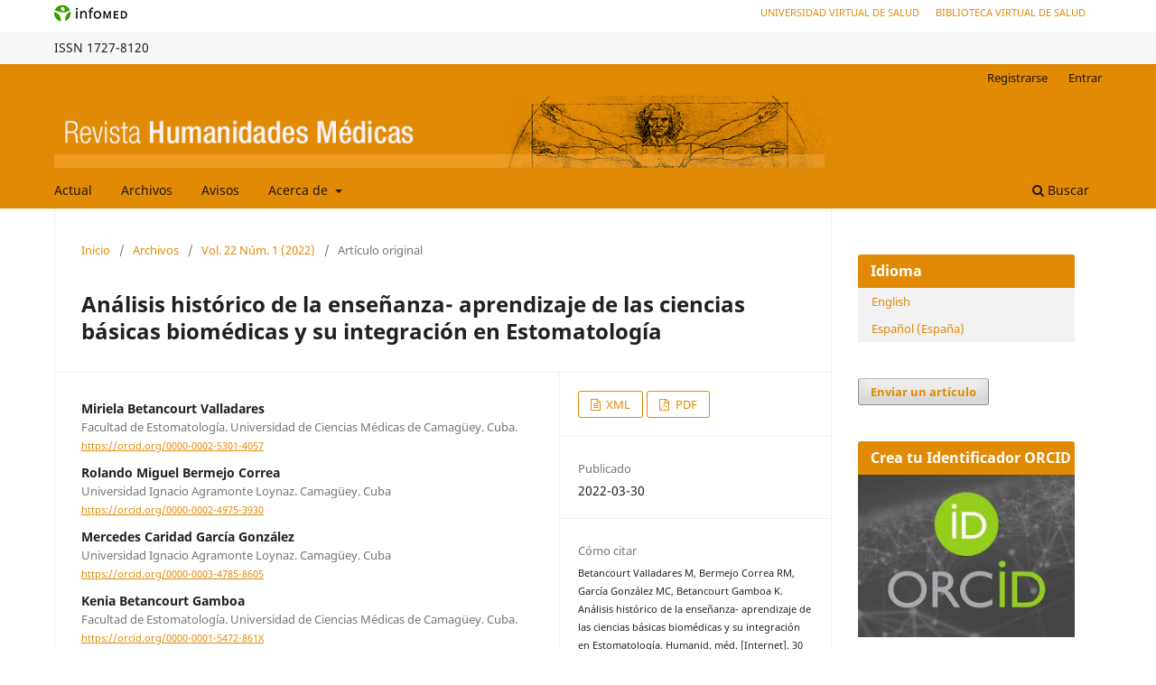

--- FILE ---
content_type: text/html; charset=utf-8
request_url: https://humanidadesmedicas.sld.cu/index.php/hm/article/view/2230
body_size: 11923
content:
<!DOCTYPE html>
<html lang="es-ES" xml:lang="es-ES">
<head>
	<meta charset="utf-8">
	<meta name="viewport" content="width=device-width, initial-scale=1.0">
	<title>
		Análisis histórico de la enseñanza- aprendizaje de las ciencias básicas biomédicas y su integración en Estomatología
							| Humanidades Médicas
			</title>

	
<meta name="generator" content="Open Journal Systems 3.3.0.18">
<meta name="gs_meta_revision" content="1.1"/>
<meta name="citation_journal_title" content="Humanidades Médicas"/>
<meta name="citation_journal_abbrev" content="Humanid. méd."/>
<meta name="citation_issn" content="1727-8120"/> 
<meta name="citation_author" content="Miriela Betancourt Valladares"/>
<meta name="citation_author_institution" content="Facultad de Estomatología. Universidad de Ciencias Médicas de Camagüey. Cuba."/>
<meta name="citation_author" content="Rolando Miguel Bermejo Correa"/>
<meta name="citation_author_institution" content="Universidad Ignacio Agramonte Loynaz. Camagüey. Cuba"/>
<meta name="citation_author" content="Mercedes Caridad García González"/>
<meta name="citation_author_institution" content="Universidad Ignacio Agramonte Loynaz. Camagüey. Cuba"/>
<meta name="citation_author" content="Kenia Betancourt Gamboa"/>
<meta name="citation_author_institution" content="Facultad de Estomatología. Universidad de Ciencias Médicas de Camagüey. Cuba."/>
<meta name="citation_title" content="Análisis histórico de la enseñanza- aprendizaje de las ciencias básicas biomédicas y su integración en Estomatología"/>
<meta name="citation_language" content="es"/>
<meta name="citation_date" content="2022/03/30"/>
<meta name="citation_volume" content="22"/>
<meta name="citation_issue" content="1"/>
<meta name="citation_firstpage" content="103"/>
<meta name="citation_lastpage" content="125"/>
<meta name="citation_abstract_html_url" content="https://humanidadesmedicas.sld.cu/index.php/hm/article/view/2230"/>
<meta name="citation_keywords" xml:lang="es" content="integración de contenidos"/>
<meta name="citation_keywords" xml:lang="es" content="ciencias básicas biomédicas"/>
<meta name="citation_keywords" xml:lang="es" content="estomatología"/>
<meta name="citation_keywords" xml:lang="es" content="Fisiología"/>
<meta name="citation_keywords" xml:lang="es" content="proceso enseñanza aprendizaje"/>
<meta name="citation_pdf_url" content="https://humanidadesmedicas.sld.cu/index.php/hm/article/download/2230/pdf"/>
<meta name="citation_reference" content="1. Ministerio de Salud Pública. Viceministerio de Docencia e Investigaciones. Plan de estudio D, carrera Estomatología. La Habana; 2011."/>
<meta name="citation_reference" content="2. Betancourt Gamboa K. Desarrollo de estrategias de aprendizaje afectivo motivacionales en los estudiantes de estomatología desde la Disciplina morfofisiología [Tesis doctoral]. Camagüey: Universidad de Camagüey Ignacio Agramonte Loynaz; 2018."/>
<meta name="citation_reference" content="3. García González MC. La superación profesional del tecnólogo de la salud en laboratorio clínico desde la integración ciencias básicas biomédicas - laboratorio. [Tesis doctoral]. Camagüey: Universidad de Camagüey Ignacio Agramonte Loynaz; 2017."/>
<meta name="citation_reference" content="4. Santos-Velázquez T, Reyes-González JI, Sánchez-Rojas M. Estudio histórico de la atención a la diversidad de estudiantes de Estomatología en el proceso enseñanza aprendizaje. Rev E Zoilo Marinello[Internet]. 2020 [citado 15/11/2021]; 45(2). Disponible en: http://revzoilomarinello.sld.cu/index.php/zmv/article/viewFile/2105/pdf_662"/>
<meta name="citation_reference" content="5. Ministerio de Salud Pública. Viceministerio de Docencia e Investigaciones. Programa de la Disciplina Bases Biológicas de la Estomatología, Plan de Estudio E, carrera Estomatología. Universidad de Ciencias Médicas de La Habana; 2020."/>
<meta name="citation_reference" content="6. Ministerio de Salud Pública. Viceministerio de Docencia e Investigaciones. Plan de estudio D. Programa de la disciplina Morfofisiología. La Habana: MINSAP; 2011."/>
<meta name="citation_reference" content="7. Iqbal T. Medical physiology has its own identity as a separate subject. Pak J Physiol. [Internet]. 2019 [cited 31/07/20];15(2):1-2. Available in::https://pjp.pps.org.pk/index.php/PJP/article/view/1109"/>
<meta name="citation_reference" content="8. Yathish TR, Sudarshan CR, Sudhanva S. Perceptions of medical students and physicians about the role and scope of physiology. National Journal of Physiology, Pharmacy and Pharmacology [Internet]. 2020 [cited 31/07/20];10(6):464-7. Available in: http://njppp.com/fulltext/28-1584708118.pdf"/>
<meta name="citation_reference" content="9. González García TR, Díaz Pérez KB, Díaz de Arce IC, Ballester W, Bandera Sosa L, Cisneros Domínguez G. Diseño curricular, una mirada desde la Educación Médica. Rev Cub Tecnología[Internet]. 2019 [citado 15/11/2021]; Mar 12; 10(1):23-33. Disponible en: http://www.revtecnologia.sld.cu/index.php/tec/article/viewFile/1397/951"/>
<meta name="citation_reference" content="10. Rodríguez-Learte A I, González-Soltero R, Rodríguez-Martín I, Tutor A S, Sánchez A M, Gal B. Liderando el cambio: hacia un currículo integrado para ciencias biomédicas. Experiencia de la Universidad Europea de Madrid. FEM [Internet]. 2018 [citado 15/11/2021]; 21(4): 215-222. Disponible en: http://scielo.isciii.es/scielo.php?script=sci_arttext&amp;pid=S2014-98322018000400007&amp;lng=es."/>
<meta name="citation_reference" content="11. Sateesh BA, Sireesha BA, Raghavendrarao MV, Nayakanti A, Kottathveetil P, Acharya Y. Integrated curriculum and the change process in undergraduate medical education. Medical Teacher[Internet]. 2018[cited 15/11/2021]; 40:5, 437-442, DOI: 10.1080/0142159X.2018.1441988"/>
<meta name="citation_reference" content="12. Albert Díaz JF, López Calichs E, Laborí Puentes N. Enseñanza integrada de las ciencias básicas biomédicas en la carrera de Estomatología. [Internet]. 2013 [citado 15/02/2018]: [aprox. 9 p.]. Disponible en: http://www.edumedhabana2013.sld.cu/index.php/edumedhabana/2013/paper/viewFile/373/256"/>
<meta name="citation_reference" content="13. Morales Molina X. La preparación de los docentes de las ciencias básicas biomédicas para la enseñanza de la disciplina Morfofisiología con enfoque integrador. [Tesis doctoral]. Sancti Spíritus: Universidad de Ciencias Pedagógicas “Capitán Silverio Blanco Núñez”; 2012."/>
<meta name="citation_reference" content="14. Vicedo Tomey A. La integración de conocimientos en la educación médica. Educ Med Super [Internet]. 2009 [citado 18/02/2018]; 23(4). Disponible en: http://scielo.sld.cu/scielo.php?pid=S086421412009000400008&amp;script=sci_arttext"/>
<meta name="citation_reference" content="15. Bachá Rigal Y, Companioni Landín FA, Santos Rodríguez PE. Integración de las Ciencias Morfológicas en Estomatología. Rev Cubana Estomatol[Internet]. 2001 [citado 15/11/2021]; jul.-sept; 38(3):212-6."/>
<meta name="citation_reference" content="16. Guerra Cabrera E, Crespo Dueñas AJ, Barrabé Mazón AM, Velázquez Hernández Y, Zamora Guerra M. La formación de las especialidades de Ciencias Básicas Biomédicas en Pinar del Río. Rev Ciencias Médicas [Internet]. 2019 [citado 10/09/21]; 23(5): 725-735. Disponible en: http://revcmpinar.sld.cu/index.php/publicaciones/article/view/4092"/>
<meta name="citation_reference" content="17. Ministerio de Salud Pública. Plan de estudio D perfeccionado. Carrera de Estomatología. Área de Docencia. La Habana: Editorial Ciencias Médicas; 2017."/>
<meta name="citation_reference" content="18. Ministerio de Salud Pública. Programa de la Disciplina Morfofisiología, Plan de Estudio D, carrera de Estomatología. La Habana; 2017."/>
<meta name="citation_reference" content="19. Betancourt Valladares M, Méndez Martínez MJ, Domínguez Montero G, Arzuaga Hernández I, Brunet Bernal G, Cadenas Freixas JL. La integración básico-clínica en el Curso propio Interpretación del proceso inflamatorio pulpar y del dolor. Edumecentro [Internet]. 2020 [citado 3/02/21 Feb 4]; 12(4). Disponible en: http://scielo.sld.cu/scielo.php?script=sci_arttext&amp;pid=S2077-28742020000400170"/>
<meta name="citation_reference" content="20. Lavandero Espina A, Rodríguez Oropesa K, Delfín Soto O, Gutiérrez Maydata B A. La asignatura Regulación Hormonal del Metabolismo y Reproducción: una necesidad en la carrera de Estomatología. EDUMECENTRO [Internet]. 2019 [citado 31/07/20]; 11( 2 ): 19-31. Disponible en: http://scielo.sld.cu/scielo.php?script=sci_arttext&amp;pid=S2077-28742019000200019&amp;lng=es"/>
<meta name="citation_reference" content="21. RM 2/2018. Reglamento de Trabajo Docente y Metodológico de la Educación Superior. La Habana: Ministerio de Educación Superior; 2018."/>
<meta name="citation_reference" content="22. van der Hoeven R, Zhu L, Busaidy K, Quock RL. Integration of Basic and Clinical Sciences: Faculty Perspectives at a U.S. Dental School. J Dental Educ[Internet]. 2018[cited 15/11/2021]; 82(4): 349-55. Available in: http://pubmed.ncbi.nlm.nih.gov"/>
<meta name="citation_reference" content="23. Ahmadipour H, Hajmohammadi F. Horizontal Integration in Basic Sciences in Kerman University of Medical Sciences, Medical Students’ Viewpoint. Res and Dev in Med Educ[Internet]. 2016 [cited 15/11/2021]; 5(2):93-6. Disponible en: http://rdme.tbzmed.ac.ir/Article/RDME_3721_20151209130643"/>
<meta name="citation_reference" content="24. Betancourt Valladares M, Betancourt Gamboa K, Méndez Martínez M J, Rodríguez Martín O, Brunet Bernal G, Domínguez Montero GD. Criterios de estudiantes de Estomatología sobre la educación a distancia en una asignatura de Morfofisiología en tiempos de COVID-19. Mediciego[Internet]. 2021[citado 15/11/2021];27(1):e2053. Disponible en: http://www.revmediciego.sld.cu/index.php/mediciego/article/viewFile/2053/3696"/>
<meta name="citation_reference" content="25. Ministerio de Educación Superior. Plan de Estudio E, carrera Estomatología. La Habana; 2020."/>
<meta name="citation_reference" content="26. Ministerio de Educación Superior de la República (Cuba). Indicaciones especiales No 1 del 2020 del Ministro de Educación Superior sobre el cumplimiento del plan de medidas para la prevención, enfrentamiento y control del nuevo coronavirus sars-cov-2 (COVID-19). La Habana: MES; Marzo 2020. Disponible en: https://www.mes.gob.cu/sites/ default/files/documentos/rs.sm_.470_indicaciones_especiales.pdf"/>
<link rel="schema.DC" href="http://purl.org/dc/elements/1.1/" />
<meta name="DC.Creator.PersonalName" content="Miriela Betancourt Valladares"/>
<meta name="DC.Creator.PersonalName" content="Rolando Miguel Bermejo Correa"/>
<meta name="DC.Creator.PersonalName" content="Mercedes Caridad García González"/>
<meta name="DC.Creator.PersonalName" content="Kenia Betancourt Gamboa"/>
<meta name="DC.Date.created" scheme="ISO8601" content="2022-03-30"/>
<meta name="DC.Date.dateSubmitted" scheme="ISO8601" content="2021-11-23"/>
<meta name="DC.Date.issued" scheme="ISO8601" content="2022-01-31"/>
<meta name="DC.Date.modified" scheme="ISO8601" content="2022-05-09"/>
<meta name="DC.Description" xml:lang="en" content="The integration of scientific contents is a global trend in its teaching and it is relevant due to its social impact for problem solving. The paper analyses the historical evolution of the teaching learning of biomedical sciences, emphasizing on its contents integration from Physiology, in the Dentistry degree course. Among the theoretical methods, the logical-historical; the synthetic -analytic and the inductive-deductive were used; and from the empirical level, the documents analysis was carried out. Critical opinion and collective building workshops allowed to define the assumed indicators. A characterization of four stages from 1992 up to date is offered and tendencies of the teaching learning process of biomedical sciences in relation to their integration. Modifications in favor to contents integration were found, however there are limitations from the theoretical, methodological and practical points of view to achieve it."/>
<meta name="DC.Description" xml:lang="es" content="La integración de los contenidos científicos constituye tendencia internacional en los procesos formativos y reviste marcada relevancia por la repercusión social para la solución de problemas. El artículo analiza el devenir histórico en la enseñanza-aprendizaje de las ciencias básicas biomédicas con énfasis en la integración de sus contenidos desde la Fisiología, para la carrera Estomatología. Entre los métodos teóricos, se utilizaron el histórico-lógico, el analítico-sintético y el inductivo-deductivo; y del nivel empírico fue empleado el análisis de documentos. Los talleres de opinión crítica y construcción colectiva permitieron definir los indicadores utilizados. Se aporta una caracterización de cuatro etapas enmarcadas desde 1992 hasta la actualidad y se develan las tendencias del proceso enseñanza-aprendizaje de las ciencias biomédicas y su integración en la carrera Estomatología en Cuba. Se constataron transformaciones que favorecen la integración de los contenidos básicos biomédicos, aunque persisten limitaciones en el orden teórico, metodológico y práctico para lograrlo."/>
<meta name="DC.Format" scheme="IMT" content="application/xml"/>
<meta name="DC.Format" scheme="IMT" content="application/pdf"/>
<meta name="DC.Identifier" content="2230"/>
<meta name="DC.Identifier.pageNumber" content="103-125"/>
<meta name="DC.Identifier.URI" content="https://humanidadesmedicas.sld.cu/index.php/hm/article/view/2230"/>
<meta name="DC.Language" scheme="ISO639-1" content="es"/>
<meta name="DC.Rights" content="Derechos de autor 2022 Miriela Betancourt Valladares, Rolando Miguel Bermejo Correa, Mercedes Caridad García González, Kenia Betancourt Gamboa"/>
<meta name="DC.Rights" content=""/>
<meta name="DC.Source" content="Humanidades Médicas"/>
<meta name="DC.Source.ISSN" content="1727-8120"/>
<meta name="DC.Source.Issue" content="1"/>
<meta name="DC.Source.Volume" content="22"/>
<meta name="DC.Source.URI" content="https://humanidadesmedicas.sld.cu/index.php/hm"/>
<meta name="DC.Subject" xml:lang="es" content="integración de contenidos"/>
<meta name="DC.Subject" xml:lang="es" content="ciencias básicas biomédicas"/>
<meta name="DC.Subject" xml:lang="es" content="estomatología"/>
<meta name="DC.Subject" xml:lang="es" content="Fisiología"/>
<meta name="DC.Subject" xml:lang="es" content="proceso enseñanza aprendizaje"/>
<meta name="DC.Title" content="Análisis histórico de la enseñanza- aprendizaje de las ciencias básicas biomédicas y su integración en Estomatología"/>
<meta name="DC.Title.Alternative" xml:lang="en" content="Historical analysis of biomedical sciences teaching and their integration in Dentistry"/>
<meta name="DC.Type" content="Text.Serial.Journal"/>
<meta name="DC.Type.articleType" content="Artículo original"/>
<link rel="alternate" type="application/atom+xml" href="https://humanidadesmedicas.sld.cu/index.php/hm/gateway/plugin/WebFeedGatewayPlugin/atom">
<link rel="alternate" type="application/rdf+xml" href="https://humanidadesmedicas.sld.cu/index.php/hm/gateway/plugin/WebFeedGatewayPlugin/rss">
<link rel="alternate" type="application/rss+xml" href="https://humanidadesmedicas.sld.cu/index.php/hm/gateway/plugin/WebFeedGatewayPlugin/rss2">
	<link rel="stylesheet" href="https://humanidadesmedicas.sld.cu/index.php/hm/$$$call$$$/page/page/css?name=stylesheet" type="text/css" /><link rel="stylesheet" href="https://humanidadesmedicas.sld.cu/index.php/hm/$$$call$$$/page/page/css?name=font" type="text/css" /><link rel="stylesheet" href="https://humanidadesmedicas.sld.cu/lib/pkp/styles/fontawesome/fontawesome.css?v=3.3.0.18" type="text/css" />
</head>
<body class="pkp_page_article pkp_op_view has_site_logo" dir="ltr">





<div class="pkp_site_name_wrapper">
      <a style="float:left; text-transform: uppercase;" href="http://www.sld.cu/" target="_blank"><img alt="Infomed" border="0" title="Infomed" src="https://humanidadesmedicas.sld.cu/templates/images/LogoInfomed.gif"/></a>
	  <a style="float:right; padding-right: 18px; text-transform: uppercase; text-decoration: none; line-height: 2.5em; font-size: 11px;" href="http://www.bvs.sld.cu/" title="Biblioteca Virtual de Salud" target="_blank">Biblioteca Virtual de Salud</a>
	  <a style="float:right; padding-right: 18px; text-transform: uppercase; text-decoration: none; line-height: 2.5em; font-size: 11px;" href="http://www.uvs.sld.cu/" title="Universidad Virtual de Salud" target="_blank">Universidad Virtual de Salud</a>
</div>
<div class="pkp_structure_head" style="background-color: #f7f7f7; height: 36px; line-height: 2.5em;" >
<div class="pkp_site_name_wrapper">

	 
	 									    ISSN
			1727-8120
		</div>
</div>

				<header class="pkp_structure_head" id="headerNavigationContainer" role="banner">
						
 <nav class="cmp_skip_to_content" aria-label="Salta a los enlaces de contenido">
	<a href="#pkp_content_main">Ir al contenido principal</a>
	<a href="#siteNav">Ir al menú de navegación principal</a>
		<a href="#pkp_content_footer">Ir al pie de página del sitio</a>
</nav>
			

			
			

			<div class="pkp_head_wrapper">

				<div class="pkp_site_name_wrapper">
					<button class="pkp_site_nav_toggle">
						<span>Open Menu</span>
					</button>
										<div class="pkp_site_name">
																<a href="						https://humanidadesmedicas.sld.cu/index.php/hm/index
					" class="is_img">
							<img src="https://humanidadesmedicas.sld.cu/public/journals/1/pageHeaderLogoImage_es_ES.png" width="960" height="90" alt="humanidades" />
						</a>
										</div>
				</div>

				
				<nav class="pkp_site_nav_menu" aria-label="Navegación del sitio">
					<a id="siteNav"></a>
					<div class="pkp_navigation_primary_row">
						<div class="pkp_navigation_primary_wrapper">
																				<ul id="navigationPrimary" class="pkp_navigation_primary pkp_nav_list">
								<li class="">
				<a href="https://humanidadesmedicas.sld.cu/index.php/hm/issue/current">
					Actual
				</a>
							</li>
								<li class="">
				<a href="https://humanidadesmedicas.sld.cu/index.php/hm/issue/archive">
					Archivos
				</a>
							</li>
								<li class="">
				<a href="https://humanidadesmedicas.sld.cu/index.php/hm/announcement">
					Avisos
				</a>
							</li>
								<li class="">
				<a href="https://humanidadesmedicas.sld.cu/index.php/hm/about">
					Acerca de
				</a>
									<ul>
																					<li class="">
									<a href="https://humanidadesmedicas.sld.cu/index.php/hm/about">
										Sobre la revista
									</a>
								</li>
																												<li class="">
									<a href="https://humanidadesmedicas.sld.cu/index.php/hm/about/submissions">
										Envíos
									</a>
								</li>
																												<li class="">
									<a href="https://humanidadesmedicas.sld.cu/index.php/hm/about/editorialTeam">
										Equipo editorial
									</a>
								</li>
																												<li class="">
									<a href="https://humanidadesmedicas.sld.cu/index.php/hm/about/privacy">
										Declaración de privacidad
									</a>
								</li>
																												<li class="">
									<a href="https://humanidadesmedicas.sld.cu/index.php/hm/about/contact">
										Contacto
									</a>
								</li>
																		</ul>
							</li>
			</ul>

				

																						<div class="pkp_navigation_search_wrapper">
									<a href="https://humanidadesmedicas.sld.cu/index.php/hm/search" class="pkp_search pkp_search_desktop">
										<span class="fa fa-search" aria-hidden="true"></span>
										Buscar
									</a>
								</div>
													</div>
					</div>
					<div class="pkp_navigation_user_wrapper" id="navigationUserWrapper">
							<ul id="navigationUser" class="pkp_navigation_user pkp_nav_list">
								<li class="profile">
				<a href="https://humanidadesmedicas.sld.cu/index.php/hm/user/register">
					Registrarse
				</a>
							</li>
								<li class="profile">
				<a href="https://humanidadesmedicas.sld.cu/index.php/hm/login">
					Entrar
				</a>
							</li>
										</ul>

					</div>
				</nav>
			</div><!-- .pkp_head_wrapper -->
		</header><!-- .pkp_structure_head -->

						<div class="pkp_structure_content has_sidebar">
			<div class="pkp_structure_main" role="main">
				<a id="pkp_content_main"></a>

<div class="page page_article">
			<nav class="cmp_breadcrumbs" role="navigation" aria-label="Usted está aquí:">
	<ol>
		<li>
			<a href="https://humanidadesmedicas.sld.cu/index.php/hm/index">
				Inicio
			</a>
			<span class="separator">/</span>
		</li>
		<li>
			<a href="https://humanidadesmedicas.sld.cu/index.php/hm/issue/archive">
				Archivos
			</a>
			<span class="separator">/</span>
		</li>
					<li>
				<a href="https://humanidadesmedicas.sld.cu/index.php/hm/issue/view/42">
					Vol. 22 Núm. 1 (2022)
				</a>
				<span class="separator">/</span>
			</li>
				<li class="current" aria-current="page">
			<span aria-current="page">
									Artículo original
							</span>
		</li>
	</ol>
</nav>
	
		  	 <article class="obj_article_details">

		
	<h1 class="page_title">
		Análisis histórico de la enseñanza- aprendizaje de las ciencias básicas biomédicas y su integración en Estomatología
	</h1>

	
	<div class="row">
		<div class="main_entry">

							<section class="item authors">
					<h2 class="pkp_screen_reader">Autores/as</h2>
					<ul class="authors">
											<li>
							<span class="name">
								Miriela Betancourt Valladares
							</span>
															<span class="affiliation">
									Facultad de Estomatología. Universidad de Ciencias Médicas de Camagüey. Cuba.
																	</span>
																						<span class="orcid">
																		<a href="https://orcid.org/0000-0002-5301-4057" target="_blank">
										https://orcid.org/0000-0002-5301-4057
									</a>
								</span>
													</li>
											<li>
							<span class="name">
								Rolando Miguel Bermejo Correa
							</span>
															<span class="affiliation">
									Universidad Ignacio Agramonte Loynaz. Camagüey. Cuba
																	</span>
																						<span class="orcid">
																		<a href="https://orcid.org/0000-0002-4975-3930" target="_blank">
										https://orcid.org/0000-0002-4975-3930
									</a>
								</span>
													</li>
											<li>
							<span class="name">
								Mercedes Caridad García González
							</span>
															<span class="affiliation">
									Universidad Ignacio Agramonte Loynaz. Camagüey. Cuba
																	</span>
																						<span class="orcid">
																		<a href="https://orcid.org/0000-0003-4785-8605" target="_blank">
										https://orcid.org/0000-0003-4785-8605
									</a>
								</span>
													</li>
											<li>
							<span class="name">
								Kenia Betancourt Gamboa
							</span>
															<span class="affiliation">
									Facultad de Estomatología. Universidad de Ciencias Médicas de Camagüey. Cuba.
																	</span>
																						<span class="orcid">
																		<a href="https://orcid.org/0000-0001-5472-861X" target="_blank">
										https://orcid.org/0000-0001-5472-861X
									</a>
								</span>
													</li>
										</ul>
				</section>
			
						
									<section class="item keywords">
				<h2 class="label">
										Palabras clave:
				</h2>
				<span class="value">
											integración de contenidos, 											ciencias básicas biomédicas, 											estomatología, 											Fisiología, 											proceso enseñanza aprendizaje									</span>
			</section>
			
										<section class="item abstract">
					<h2 class="label">Resumen</h2>
					La integración de los contenidos científicos constituye tendencia internacional en los procesos formativos y reviste marcada relevancia por la repercusión social para la solución de problemas. El artículo analiza el devenir histórico en la enseñanza-aprendizaje de las ciencias básicas biomédicas con énfasis en la integración de sus contenidos desde la Fisiología, para la carrera Estomatología. Entre los métodos teóricos, se utilizaron el histórico-lógico, el analítico-sintético y el inductivo-deductivo; y del nivel empírico fue empleado el análisis de documentos. Los talleres de opinión crítica y construcción colectiva permitieron definir los indicadores utilizados. Se aporta una caracterización de cuatro etapas enmarcadas desde 1992 hasta la actualidad y se develan las tendencias del proceso enseñanza-aprendizaje de las ciencias biomédicas y su integración en la carrera Estomatología en Cuba. Se constataron transformaciones que favorecen la integración de los contenidos básicos biomédicos, aunque persisten limitaciones en el orden teórico, metodológico y práctico para lograrlo.
				</section>
			
			<div class="item downloads_chart">
	<h3 class="label">
		Descargas
	</h3>
	<div class="value">
		<canvas class="usageStatsGraph" data-object-type="Submission" data-object-id="2230"></canvas>
		<div class="usageStatsUnavailable" data-object-type="Submission" data-object-id="2230">
			Los datos de descargas todavía no están disponibles.
		</div>
	</div>
</div>


																																								
										<section class="item references">
					<h2 class="label">
						Citas
					</h2>
					<div class="value">
																					<p>1. Ministerio de Salud Pública. Viceministerio de Docencia e Investigaciones. Plan de estudio D, carrera Estomatología. La Habana; 2011. </p>
															<p>2. Betancourt Gamboa K. Desarrollo de estrategias de aprendizaje afectivo motivacionales en los estudiantes de estomatología desde la Disciplina morfofisiología [Tesis doctoral]. Camagüey: Universidad de Camagüey Ignacio Agramonte Loynaz; 2018. </p>
															<p>3. García González MC. La superación profesional del tecnólogo de la salud en laboratorio clínico desde la integración ciencias básicas biomédicas - laboratorio. [Tesis doctoral]. Camagüey: Universidad de Camagüey Ignacio Agramonte Loynaz; 2017. </p>
															<p>4. Santos-Velázquez T, Reyes-González JI, Sánchez-Rojas M. Estudio histórico de la atención a la diversidad de estudiantes de Estomatología en el proceso enseñanza aprendizaje. Rev E Zoilo Marinello[Internet]. 2020 [citado 15/11/2021]; 45(2). Disponible en: <a href="http://revzoilomarinello.sld.cu/index.php/zmv/article/viewFile/2105/pdf_662">http://revzoilomarinello.sld.cu/index.php/zmv/article/viewFile/2105/pdf_662</a> </p>
															<p>5. Ministerio de Salud Pública. Viceministerio de Docencia e Investigaciones. Programa de la Disciplina Bases Biológicas de la Estomatología, Plan de Estudio E, carrera Estomatología. Universidad de Ciencias Médicas de La Habana; 2020. </p>
															<p>6. Ministerio de Salud Pública. Viceministerio de Docencia e Investigaciones. Plan de estudio D. Programa de la disciplina Morfofisiología. La Habana: MINSAP; 2011. </p>
															<p>7. Iqbal T. Medical physiology has its own identity as a separate subject. Pak J Physiol. [Internet]. 2019 [cited 31/07/20];15(2):1-2. Available in::<a href="https://pjp.pps.org.pk/index.php/PJP/article/view/1109">https://pjp.pps.org.pk/index.php/PJP/article/view/1109</a> </p>
															<p>8. Yathish TR, Sudarshan CR, Sudhanva S. Perceptions of medical students and physicians about the role and scope of physiology. National Journal of Physiology, Pharmacy and Pharmacology [Internet]. 2020 [cited 31/07/20];10(6):464-7. Available in: <a href="http://njppp.com/fulltext/28-1584708118.pdf">http://njppp.com/fulltext/28-1584708118.pdf</a> </p>
															<p>9. González García TR, Díaz Pérez KB, Díaz de Arce IC, Ballester W, Bandera Sosa L, Cisneros Domínguez G. Diseño curricular, una mirada desde la Educación Médica. Rev Cub Tecnología[Internet]. 2019 [citado 15/11/2021]; Mar 12; 10(1):23-33. Disponible en: <a href="http://www.revtecnologia.sld.cu/index.php/tec/article/viewFile/1397/951">http://www.revtecnologia.sld.cu/index.php/tec/article/viewFile/1397/951</a> </p>
															<p>10. Rodríguez-Learte A I, González-Soltero R, Rodríguez-Martín I, Tutor A S, Sánchez A M, Gal B. Liderando el cambio: hacia un currículo integrado para ciencias biomédicas. Experiencia de la Universidad Europea de Madrid. FEM [Internet]. 2018 [citado 15/11/2021]; 21(4): 215-222. Disponible en: <a href="http://scielo.isciii.es/scielo.php?script=sci_arttext&amp;pid=S2014-98322018000400007&amp;lng=es">http://scielo.isciii.es/scielo.php?script=sci_arttext&amp;pid=S2014-98322018000400007&amp;lng=es</a>. </p>
															<p>11. Sateesh BA, Sireesha BA, Raghavendrarao MV, Nayakanti A, Kottathveetil P, Acharya Y. Integrated curriculum and the change process in undergraduate medical education. Medical Teacher[Internet]. 2018[cited 15/11/2021]; 40:5, 437-442, DOI: 10.1080/0142159X.2018.1441988 </p>
															<p>12. Albert Díaz JF, López Calichs E, Laborí Puentes N. Enseñanza integrada de las ciencias básicas biomédicas en la carrera de Estomatología. [Internet]. 2013 [citado 15/02/2018]: [aprox. 9 p.]. Disponible en: <a href="http://www.edumedhabana2013.sld.cu/index.php/edumedhabana/2013/paper/viewFile/373/256">http://www.edumedhabana2013.sld.cu/index.php/edumedhabana/2013/paper/viewFile/373/256</a> </p>
															<p>13. Morales Molina X. La preparación de los docentes de las ciencias básicas biomédicas para la enseñanza de la disciplina Morfofisiología con enfoque integrador. [Tesis doctoral]. Sancti Spíritus: Universidad de Ciencias Pedagógicas “Capitán Silverio Blanco Núñez”; 2012. </p>
															<p>14. Vicedo Tomey A. La integración de conocimientos en la educación médica. Educ Med Super [Internet]. 2009 [citado 18/02/2018]; 23(4). Disponible en: <a href="http://scielo.sld.cu/scielo.php?pid=S086421412009000400008&amp;script=sci_arttext">http://scielo.sld.cu/scielo.php?pid=S086421412009000400008&amp;script=sci_arttext</a> </p>
															<p>15. Bachá Rigal Y, Companioni Landín FA, Santos Rodríguez PE. Integración de las Ciencias Morfológicas en Estomatología. Rev Cubana Estomatol[Internet]. 2001 [citado 15/11/2021]; jul.-sept; 38(3):212-6. </p>
															<p>16. Guerra Cabrera E, Crespo Dueñas AJ, Barrabé Mazón AM, Velázquez Hernández Y, Zamora Guerra M. La formación de las especialidades de Ciencias Básicas Biomédicas en Pinar del Río. Rev Ciencias Médicas [Internet]. 2019 [citado 10/09/21]; 23(5): 725-735. Disponible en: <a href="http://revcmpinar.sld.cu/index.php/publicaciones/article/view/4092">http://revcmpinar.sld.cu/index.php/publicaciones/article/view/4092</a> </p>
															<p>17. Ministerio de Salud Pública. Plan de estudio D perfeccionado. Carrera de Estomatología. Área de Docencia. La Habana: Editorial Ciencias Médicas; 2017. </p>
															<p>18. Ministerio de Salud Pública. Programa de la Disciplina Morfofisiología, Plan de Estudio D, carrera de Estomatología. La Habana; 2017. </p>
															<p>19. Betancourt Valladares M, Méndez Martínez MJ, Domínguez Montero G, Arzuaga Hernández I, Brunet Bernal G, Cadenas Freixas JL. La integración básico-clínica en el Curso propio Interpretación del proceso inflamatorio pulpar y del dolor. Edumecentro [Internet]. 2020 [citado 3/02/21 Feb 4]; 12(4). Disponible en: <a href="http://scielo.sld.cu/scielo.php?script=sci_arttext&amp;pid=S2077-28742020000400170">http://scielo.sld.cu/scielo.php?script=sci_arttext&amp;pid=S2077-28742020000400170</a> </p>
															<p>20. Lavandero Espina A, Rodríguez Oropesa K, Delfín Soto O, Gutiérrez Maydata B A. La asignatura Regulación Hormonal del Metabolismo y Reproducción: una necesidad en la carrera de Estomatología. EDUMECENTRO [Internet]. 2019 [citado 31/07/20]; 11( 2 ): 19-31. Disponible en: <a href="http://scielo.sld.cu/scielo.php?script=sci_arttext&amp;pid=S2077-28742019000200019&amp;lng=es">http://scielo.sld.cu/scielo.php?script=sci_arttext&amp;pid=S2077-28742019000200019&amp;lng=es</a> </p>
															<p>21. RM 2/2018. Reglamento de Trabajo Docente y Metodológico de la Educación Superior. La Habana: Ministerio de Educación Superior; 2018. </p>
															<p>22. van der Hoeven R, Zhu L, Busaidy K, Quock RL. Integration of Basic and Clinical Sciences: Faculty Perspectives at a U.S. Dental School. J Dental Educ[Internet]. 2018[cited 15/11/2021]; 82(4): 349-55. Available in: <a href="http://pubmed.ncbi.nlm.nih.gov">http://pubmed.ncbi.nlm.nih.gov</a> </p>
															<p>23. Ahmadipour H, Hajmohammadi F. Horizontal Integration in Basic Sciences in Kerman University of Medical Sciences, Medical Students’ Viewpoint. Res and Dev in Med Educ[Internet]. 2016 [cited 15/11/2021]; 5(2):93-6. Disponible en: <a href="http://rdme.tbzmed.ac.ir/Article/RDME_3721_20151209130643">http://rdme.tbzmed.ac.ir/Article/RDME_3721_20151209130643</a> </p>
															<p>24. Betancourt Valladares M, Betancourt Gamboa K, Méndez Martínez M J, Rodríguez Martín O, Brunet Bernal G, Domínguez Montero GD. Criterios de estudiantes de Estomatología sobre la educación a distancia en una asignatura de Morfofisiología en tiempos de COVID-19. Mediciego[Internet]. 2021[citado 15/11/2021];27(1):e2053. Disponible en: <a href="http://www.revmediciego.sld.cu/index.php/mediciego/article/viewFile/2053/3696">http://www.revmediciego.sld.cu/index.php/mediciego/article/viewFile/2053/3696</a> </p>
															<p>25. Ministerio de Educación Superior. Plan de Estudio E, carrera Estomatología. La Habana; 2020. </p>
															<p>26. Ministerio de Educación Superior de la República (Cuba). Indicaciones especiales No 1 del 2020 del Ministro de Educación Superior sobre el cumplimiento del plan de medidas para la prevención, enfrentamiento y control del nuevo coronavirus sars-cov-2 (COVID-19). La Habana: MES; Marzo 2020. Disponible en: <a href="https://www.mes.gob.cu/sites/">https://www.mes.gob.cu/sites/</a> default/files/documentos/rs.sm_.470_indicaciones_especiales.pdf </p>
																		</div>
				</section>
			
		</div><!-- .main_entry -->

		<div class="entry_details">

						
										<div class="item galleys">
					<h2 class="pkp_screen_reader">
						Descargas
					</h2>
					<ul class="value galleys_links">
													<li>
								
	
							

<a class="obj_galley_link file" href="https://humanidadesmedicas.sld.cu/index.php/hm/article/view/2230/1417">

		
	XML

	</a>
							</li>
													<li>
								
	
							

<a class="obj_galley_link pdf" href="https://humanidadesmedicas.sld.cu/index.php/hm/article/view/2230/pdf">

		
	PDF

	</a>
							</li>
											</ul>
				</div>
						
						<div class="item published">
				<section class="sub_item">
					<h2 class="label">
						Publicado
					</h2>
					<div class="value">
																			<span>2022-03-30</span>
																	</div>
				</section>
							</div>
			
										<div class="item citation">
					<section class="sub_item citation_display">
						<h2 class="label">
							Cómo citar
						</h2>
						<div class="value">
							<div id="citationOutput" role="region" aria-live="polite">
								<div class="csl-bib-body">
  <div class="csl-entry"><div class="csl-left-margin">1.</div><div class="csl-right-inline">Betancourt Valladares M, Bermejo Correa RM, García González MC, Betancourt Gamboa K. Análisis histórico de la enseñanza- aprendizaje de las ciencias básicas biomédicas y su integración en Estomatología. Humanid. méd. [Internet]. 30 de marzo de 2022 [citado 26 de enero de 2026];22(1):103-25. Disponible en: https://humanidadesmedicas.sld.cu/index.php/hm/article/view/2230</div></div>
</div>
							</div>
							<div class="citation_formats">
								<button class="cmp_button citation_formats_button" aria-controls="cslCitationFormats" aria-expanded="false" data-csl-dropdown="true">
									Más formatos de cita
								</button>
								<div id="cslCitationFormats" class="citation_formats_list" aria-hidden="true">
									<ul class="citation_formats_styles">
																					<li>
												<a
													aria-controls="citationOutput"
													href="https://humanidadesmedicas.sld.cu/index.php/hm/citationstylelanguage/get/acm-sig-proceedings?submissionId=2230&amp;publicationId=1640"
													data-load-citation
													data-json-href="https://humanidadesmedicas.sld.cu/index.php/hm/citationstylelanguage/get/acm-sig-proceedings?submissionId=2230&amp;publicationId=1640&amp;return=json"
												>
													ACM
												</a>
											</li>
																					<li>
												<a
													aria-controls="citationOutput"
													href="https://humanidadesmedicas.sld.cu/index.php/hm/citationstylelanguage/get/acs-nano?submissionId=2230&amp;publicationId=1640"
													data-load-citation
													data-json-href="https://humanidadesmedicas.sld.cu/index.php/hm/citationstylelanguage/get/acs-nano?submissionId=2230&amp;publicationId=1640&amp;return=json"
												>
													ACS
												</a>
											</li>
																					<li>
												<a
													aria-controls="citationOutput"
													href="https://humanidadesmedicas.sld.cu/index.php/hm/citationstylelanguage/get/apa?submissionId=2230&amp;publicationId=1640"
													data-load-citation
													data-json-href="https://humanidadesmedicas.sld.cu/index.php/hm/citationstylelanguage/get/apa?submissionId=2230&amp;publicationId=1640&amp;return=json"
												>
													APA
												</a>
											</li>
																					<li>
												<a
													aria-controls="citationOutput"
													href="https://humanidadesmedicas.sld.cu/index.php/hm/citationstylelanguage/get/associacao-brasileira-de-normas-tecnicas?submissionId=2230&amp;publicationId=1640"
													data-load-citation
													data-json-href="https://humanidadesmedicas.sld.cu/index.php/hm/citationstylelanguage/get/associacao-brasileira-de-normas-tecnicas?submissionId=2230&amp;publicationId=1640&amp;return=json"
												>
													ABNT
												</a>
											</li>
																					<li>
												<a
													aria-controls="citationOutput"
													href="https://humanidadesmedicas.sld.cu/index.php/hm/citationstylelanguage/get/chicago-author-date?submissionId=2230&amp;publicationId=1640"
													data-load-citation
													data-json-href="https://humanidadesmedicas.sld.cu/index.php/hm/citationstylelanguage/get/chicago-author-date?submissionId=2230&amp;publicationId=1640&amp;return=json"
												>
													Chicago
												</a>
											</li>
																					<li>
												<a
													aria-controls="citationOutput"
													href="https://humanidadesmedicas.sld.cu/index.php/hm/citationstylelanguage/get/harvard-cite-them-right?submissionId=2230&amp;publicationId=1640"
													data-load-citation
													data-json-href="https://humanidadesmedicas.sld.cu/index.php/hm/citationstylelanguage/get/harvard-cite-them-right?submissionId=2230&amp;publicationId=1640&amp;return=json"
												>
													Harvard
												</a>
											</li>
																					<li>
												<a
													aria-controls="citationOutput"
													href="https://humanidadesmedicas.sld.cu/index.php/hm/citationstylelanguage/get/ieee?submissionId=2230&amp;publicationId=1640"
													data-load-citation
													data-json-href="https://humanidadesmedicas.sld.cu/index.php/hm/citationstylelanguage/get/ieee?submissionId=2230&amp;publicationId=1640&amp;return=json"
												>
													IEEE
												</a>
											</li>
																					<li>
												<a
													aria-controls="citationOutput"
													href="https://humanidadesmedicas.sld.cu/index.php/hm/citationstylelanguage/get/modern-language-association?submissionId=2230&amp;publicationId=1640"
													data-load-citation
													data-json-href="https://humanidadesmedicas.sld.cu/index.php/hm/citationstylelanguage/get/modern-language-association?submissionId=2230&amp;publicationId=1640&amp;return=json"
												>
													MLA
												</a>
											</li>
																					<li>
												<a
													aria-controls="citationOutput"
													href="https://humanidadesmedicas.sld.cu/index.php/hm/citationstylelanguage/get/turabian-fullnote-bibliography?submissionId=2230&amp;publicationId=1640"
													data-load-citation
													data-json-href="https://humanidadesmedicas.sld.cu/index.php/hm/citationstylelanguage/get/turabian-fullnote-bibliography?submissionId=2230&amp;publicationId=1640&amp;return=json"
												>
													Turabian
												</a>
											</li>
																					<li>
												<a
													aria-controls="citationOutput"
													href="https://humanidadesmedicas.sld.cu/index.php/hm/citationstylelanguage/get/vancouver?submissionId=2230&amp;publicationId=1640"
													data-load-citation
													data-json-href="https://humanidadesmedicas.sld.cu/index.php/hm/citationstylelanguage/get/vancouver?submissionId=2230&amp;publicationId=1640&amp;return=json"
												>
													Vancouver
												</a>
											</li>
																			</ul>
																			<div class="label">
											Descargar cita
										</div>
										<ul class="citation_formats_styles">
																							<li>
													<a href="https://humanidadesmedicas.sld.cu/index.php/hm/citationstylelanguage/download/ris?submissionId=2230&amp;publicationId=1640">
														<span class="fa fa-download"></span>
														Endnote/Zotero/Mendeley (RIS)
													</a>
												</li>
																							<li>
													<a href="https://humanidadesmedicas.sld.cu/index.php/hm/citationstylelanguage/download/bibtex?submissionId=2230&amp;publicationId=1640">
														<span class="fa fa-download"></span>
														BibTeX
													</a>
												</li>
																					</ul>
																	</div>
							</div>
						</div>
					</section>
				</div>
			
										<div class="item issue">

											<section class="sub_item">
							<h2 class="label">
								Número
							</h2>
							<div class="value">
								<a class="title" href="https://humanidadesmedicas.sld.cu/index.php/hm/issue/view/42">
									Vol. 22 Núm. 1 (2022)
								</a>
							</div>
						</section>
					
											<section class="sub_item">
							<h2 class="label">
								Sección
							</h2>
							<div class="value">
								Artículo original
							</div>
						</section>
					
									</div>
			
						
										<div class="item copyright">
					<h2 class="label">
						Licencia
					</h2>
										<p>DECLARACIÓN DE AUTORÍA Y BUENAS PRÁCTICAS (i)</p><p>A: Comité editorial Revista Humanidades Médicas</p><p>Título del trabajo:</p><p>DECLARACIÓN DE ORIGINALIDAD Y CARÁCTER INÉDITO DEL TRABAJO</p><p>- Este trabajo es original e inédito, no se ha enviado ni se enviará a otra revista para su publicación, salvo que sea rechazado.</p><p>- Ninguno de los datos presentados en este trabajo ha sido plagiado, inventado, manipulado o distorsionado.</p><p>-Los datos originales se distinguen claramente de los ya publicados.</p><p>- Se identifican y citan las fuentes originales en las que se basa la información contenida en el manuscrito, así como las teorías y los datos procedentes de otros trabajos previamente publicados.</p><p>- Se cita adecuadamente en el artículo la procedencia de las figuras, tablas, datos, fotografías, etc., previamente publicados, y se aportan los permisos necesarios para su reproducción en cualquier soporte.</p><p>- Se ha obtenido el consentimiento de quienes han aportado datos no publicados obtenidos mediante comunicación verbal o escrita, y se identifican adecuadamente dicha comunicación y autoría.</p><p>AUTORÍA</p><p>Las personas que firman han brindado sus:</p><p>- Contribuciones sustanciales a la concepción y el diseño.</p><p>- Contribuciones sustanciales a la adquisición de datos, su análisis e interpretación.</p><p>- La redacción del artículo o la revisión crítica del contenido intelectual.</p><p>- La aprobación final de la versión que se propone para la publicación.</p><p>- No se ha omitido ninguna firma responsable del trabajo y se satisfacen los criterios de autoría científica.</p><p>OBTENCIÓN DE DATOS E INTERPRETACIÓN DE RESULTADOS</p><p>- Quienes firman este trabajo han evitado cometer errores en su diseño experimental o teórico, en la presentación de los resultados y en su interpretación. En caso de que descubrieran cualquier error en el artículo, antes o después de su publicación, alertarán inmediatamente a la Dirección de la revista.</p><p>- Los resultados de este estudio se han interpretado objetivamente. Cualquier resultado contrario al punto de vista de quienes firman se expone y discute en el artículo.</p><p>AGRADECIMIENTOS</p><p>- Se reconocen todas las fuentes de financiación concedidas para este estudio, indicando de forma concisa el organismo financiador y el código de identificación.</p><p>- En los agradecimientos se menciona a las personas que, habiendo colaborado en la elaboración del trabajo, no figuran en el apartado de autoría ni son responsables de la elaboración del manuscrito.</p><p>CONFLICTO DE INTERESES</p><p>- En el apartado de observaciones los firmantes del texto informan de cualquier vínculo comercial, financiero o particular con personas o instituciones que pudieran tener intereses relacionados con el trabajo propuesto.</p><p>- Los autores declaran que no poseen conflicto de intereses respecto a este texto.</p><p>DERECHOS Y DISTRIBUCIÓN</p><p>- La revista Humanidades Médicas distribuye en Internet la versión del artículo bajo los términos de una Licencia Creative Commons (CC) 4.0. (CC BY-NC-SA 4.0) Atribución-No Comercial-Compartir Igual 4.0 Internacional.</p><p>Autor/a principal y de correspondencia: ________ Firma: ______________________</p><p>Coautor/a: _____________________________</p><p>Firma: ______________________</p><p>Coautor/a: _______________________________</p><p>Firma: ______________________</p><p>Coautor/a: _______________________________</p><p>Firma: ______________________</p><p> </p><p>(i)Tomado y adaptado de: Declaración de autoría, buenas prácticas y cesión de derechos. CSIC [Internet]. 2017 [citado 15 May 2019];2. Disponible en: http://revistas.csic.es/public/guia_buenas_practicas_CSIC.pdf y http://revistas.csic.es/public/formulario_declaracion_autoria.pdf</p>
				</div>
			
			

		</div><!-- .entry_details -->
	</div><!-- .row -->

</article>

	

</div><!-- .page -->

	</div><!-- pkp_structure_main -->

									<div class="pkp_structure_sidebar left" role="complementary" aria-label="Barra lateral">
				<div class="pkp_block block_language">
	<h2 class="title">
		Idioma
	</h2>

	<div class="content">
		<ul>
							<li class="locale_en_US" lang="en-US">
					<a href="https://humanidadesmedicas.sld.cu/index.php/hm/user/setLocale/en_US?source=%2Findex.php%2Fhm%2Farticle%2Fview%2F2230">
						English
					</a>
				</li>
							<li class="locale_es_ES current" lang="es-ES">
					<a href="https://humanidadesmedicas.sld.cu/index.php/hm/user/setLocale/es_ES?source=%2Findex.php%2Fhm%2Farticle%2Fview%2F2230">
						Español (España)
					</a>
				</li>
					</ul>
	</div>
</div><!-- .block_language -->
<div class="pkp_block block_make_submission">
	<h2 class="pkp_screen_reader">
		Enviar un artículo
	</h2>

	<div class="content">
		<a class="block_make_submission_link" href="https://humanidadesmedicas.sld.cu/index.php/hm/about/submissions">
			Enviar un artículo
		</a>
	</div>
</div>
<div class="pkp_block block_custom" id="customblock-orcid">
	<h2 class="title">Crea tu Identificador ORCID</h2>
	<div class="content">
		<p align="center"><a href="https://orcid.org/"><img src="/templates/images/ORCID.JPG" alt="" width="250" height="130" border="0"></a></p>
	</div>
</div>
<div class="pkp_block block_information">
	<h2 class="title">Información</h2>
	<div class="content">
		<ul>
							<li>
					<a href="https://humanidadesmedicas.sld.cu/index.php/hm/information/readers">
						Para lectores/as
					</a>
				</li>
										<li>
					<a href="https://humanidadesmedicas.sld.cu/index.php/hm/information/authors">
						Para autores/as
					</a>
				</li>
										<li>
					<a href="https://humanidadesmedicas.sld.cu/index.php/hm/information/librarians">
						Para revisores/as
					</a>
				</li>
					</ul>
	</div>
</div>
<div class="pkp_block block_custom" id="customblock-indexada_en">
	<h2 class="title">Indexada en</h2>
	<div class="content">
		<table cellspacing="2" cellpadding="3" border="0" align="center">
<tbody>
<tr>
<td><a href="https://doaj.org/toc/1727-8120"><img src="/templates/images/doaj.png" alt="doaj" width="90" height="40" border="0"></a></td>
<td><a href="https://redib.org/recursos/Record/oai_revista4727-humanidades-m%C3%A9dicas"><img src="/templates/images/Redib.jpg" alt="redib" width="90" height="40" border="0"></a></td>
<td><a href="http://scielo.sld.cu/http://scielo.sld.cu/revistas/hmc/eaboutj.htm#Fuentes"><img src="/templates/images/scielo_cu.png" alt="scielo_cu" width="90" height="40" border="0"></a></td>
</tr>
<tr>
<td><a href="http://iah.bmn.sld.cu/cgi-bin/wxis.exe/iah/?IsisScript=iah/iah.xis&amp;lang=E&amp;base=cumed"><img src="/templates/images/cumed.gif" alt="cumed" width="90" height="40" border="0"></a></td>
<td><a href="http://www.latindex.org/latindex/ficha?folio=12799"><img src="/templates/images/latindex.png" alt="lilacs" width="90" height="40" border="0"></a></td>
<td><a href="http://lilacs.bvsalud.org/en/"><img src="/templates/images/LILACS.JPG" alt="lilacs" width="90" height="40" border="0"></a></td>
</tr>
</tbody>
</table>
	</div>
</div>

			</div><!-- pkp_sidebar.left -->
			</div><!-- pkp_structure_content -->

<div class="pkp_structure_footer_wrapper" role="contentinfo">
	<a id="pkp_content_footer"></a>

	<div class="pkp_structure_footer">

					<div class="pkp_footer_content">
							<p><a href="https://humanidadesmedicas.sld.cu/index.php/hm/manager/setup/revistahm@infomed.sld.cu">Dr. C. Maria Elena Macias Llanes </a>: <strong>Directora de la revista</strong> | Centro de Desarrollo de las Ciencias Sociales y Humanísticas en Salud (CENDECSA) | Universidad de Ciencias Médicas de Camagüey | Carretera Central Oeste Km 4½ Camagüey | CUBA | CP. 70700 | Teléfs: (53) 32 20 1015</p>
<div id="f1">
<p style="text-align: justify !important;"><a href="http://www.sld.cu/verpost.php?blog=http://articulos.sld.cu/editorhome/&amp;post_id=5699&amp;tipo=1&amp;opc_mostrar=2_&amp;n=z">Políticas del Portal</a>. Los contenidos que se encuentran en la revista están dirigidos fundamentalmente a profesionales de la salud. La información que suministramos no debe ser utilizada, bajo ninguna circunstancia, como base para realizar diagnósticos médicos, procedimientos clínicos, quirúrgicos o análisis de laboratorio, ni para la prescripción de tratamientos o medicamentos, sin previa orientación médica.</p>
<center>Este sitio está bajo <a href="https://creativecommons.org/licenses/by-nc/4.0/deed.es_ES" target="_blank" rel="noopener">Licencia de Creative Commons</a></center><center></center><center><img src="https://humanidadesmedicas.sld.cu/templates/images/Licencia CC by-nc2.png" alt="common_creative" width="100" height="31" /></center></div>
			</div>
		
		<!-- div class="pkp_brand_footer" role="complementary">
			<a href="https://humanidadesmedicas.sld.cu/index.php/hm/about/aboutThisPublishingSystem">
				<img alt="Más información acerca del sistema de publicación, de la plataforma y del flujo de trabajo de OJS/PKP." src="https://humanidadesmedicas.sld.cu/templates/images/ojs_brand.png">
			</a>
		</div -->
	</div>
</div><!-- pkp_structure_footer_wrapper -->

</div><!-- pkp_structure_page -->

<script src="https://humanidadesmedicas.sld.cu/lib/pkp/lib/vendor/components/jquery/jquery.min.js?v=3.3.0.18" type="text/javascript"></script><script src="https://humanidadesmedicas.sld.cu/lib/pkp/lib/vendor/components/jqueryui/jquery-ui.min.js?v=3.3.0.18" type="text/javascript"></script><script src="https://humanidadesmedicas.sld.cu/plugins/themes/default/js/lib/popper/popper.js?v=3.3.0.18" type="text/javascript"></script><script src="https://humanidadesmedicas.sld.cu/plugins/themes/default/js/lib/bootstrap/util.js?v=3.3.0.18" type="text/javascript"></script><script src="https://humanidadesmedicas.sld.cu/plugins/themes/default/js/lib/bootstrap/dropdown.js?v=3.3.0.18" type="text/javascript"></script><script src="https://humanidadesmedicas.sld.cu/plugins/themes/default/js/main.js?v=3.3.0.18" type="text/javascript"></script><script src="https://humanidadesmedicas.sld.cu/plugins/generic/citationStyleLanguage/js/articleCitation.js?v=3.3.0.18" type="text/javascript"></script><script type="text/javascript">var pkpUsageStats = pkpUsageStats || {};pkpUsageStats.data = pkpUsageStats.data || {};pkpUsageStats.data.Submission = pkpUsageStats.data.Submission || {};pkpUsageStats.data.Submission[2230] = {"data":{"2022":{"1":0,"2":0,"3":2,"4":33,"5":12,"6":17,"7":5,"8":10,"9":13,"10":15,"11":9,"12":3},"2023":{"1":14,"2":5,"3":13,"4":7,"5":16,"6":18,"7":8,"8":4,"9":11,"10":7,"11":8,"12":6},"2024":{"1":5,"2":6,"3":12,"4":12,"5":14,"6":12,"7":8,"8":5,"9":8,"10":3,"11":5,"12":2},"2025":{"1":4,"2":3,"3":7,"4":12,"5":1,"6":2,"7":5,"8":2,"9":4,"10":3,"11":7,"12":2}},"label":"Todas las descargas","color":"79,181,217","total":380};</script><script src="https://cdnjs.cloudflare.com/ajax/libs/Chart.js/2.0.1/Chart.js?v=3.3.0.18" type="text/javascript"></script><script type="text/javascript">var pkpUsageStats = pkpUsageStats || {};pkpUsageStats.locale = pkpUsageStats.locale || {};pkpUsageStats.locale.months = ["Ene","Feb","Mar","Abr","May","Jun","Jul","Ago","Sep","Oct","Nov","Dic"];pkpUsageStats.config = pkpUsageStats.config || {};pkpUsageStats.config.chartType = "bar";</script><script src="https://humanidadesmedicas.sld.cu/plugins/generic/usageStats/js/UsageStatsFrontendHandler.js?v=3.3.0.18" type="text/javascript"></script>


</body>
</html>
